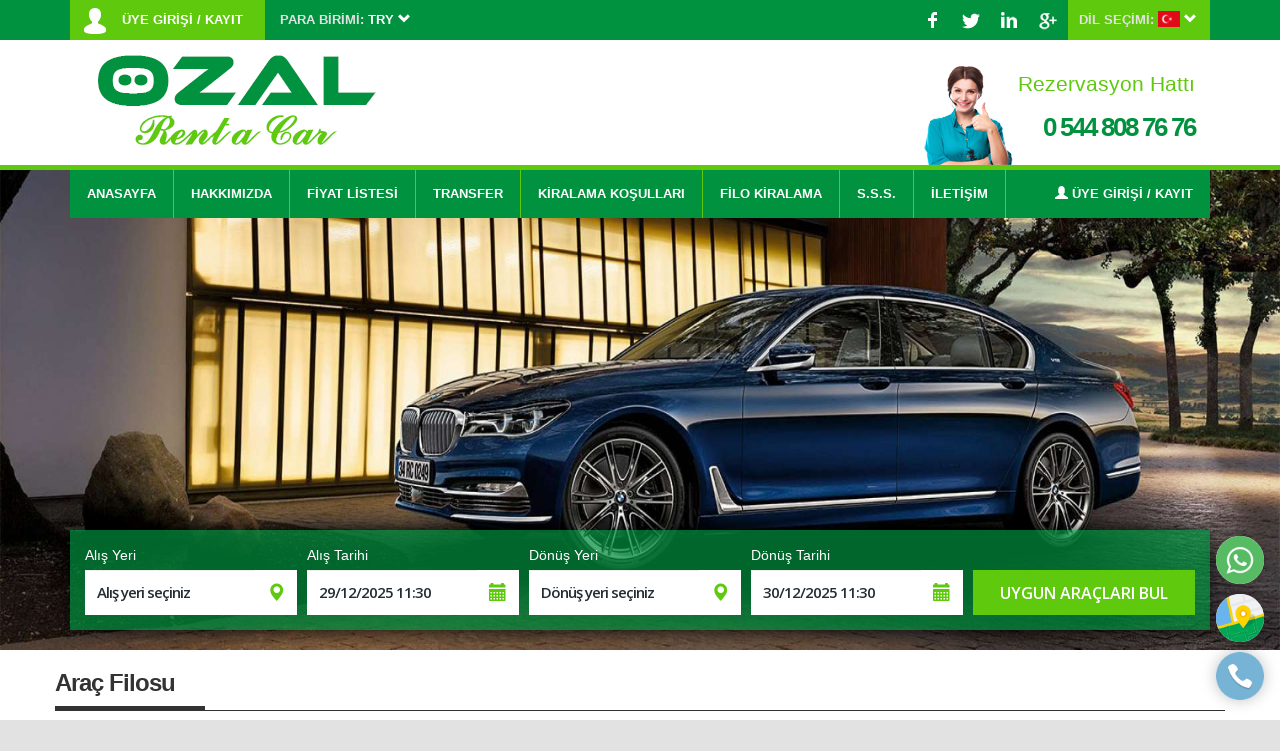

--- FILE ---
content_type: text/html
request_url: https://www.ozalrentacar.com/
body_size: 5790
content:
<!DOCTYPE html>
<html lang="tr">
<head>
    <meta name="viewport" content="width=device-width, initial-scale=1" />
    <title>Iğdır Rent a Car - Iğdır Oto Kiralama | Iğdır Araç Kiralama</title>
    <meta http-equiv="Content-Type" content="text/html; charset=utf-8" />
    <meta name="description" content="Iğdır Araç Kiralama ve rezervasyon işlemlerinizi online olarak sayafamızdan gerçekleştirebilirsiniz. Online Rezervasyon için sayfamızı ziyaret edin." />
    <meta name="keywords" content="ığdır oto kiralama, ığdır rent a car, ığdır araç kiralama, ığdır araba kiralama, ığdır ucuz rent a car, ığdır havalimanı rent a car, ığdır havalimanı oto kiralama, ığdır havalimanı araç kiralama" />
    <meta name="robots" content="index,follow" />
    <script type="text/javascript" src="https://www.ozalrentacar.com/assets/js/jquery.js"></script>
    <link rel="stylesheet" type="text/css" href="https://www.ozalrentacar.com/theme/css/theme.css" />
    <link rel="stylesheet" type="text/css" href="https://www.ozalrentacar.com/assets/css/bootstrap.min.css" />
    <script type="text/javascript" src="https://www.ozalrentacar.com/assets/js/bootstrap.min.js"></script>
</head>
<body>
    <div class="headbar">
    <div class="container">
        <div class="col-md-12">
            <div class="col-md-6 ltext mobfleft">
                <div class="uyehesap">
                                        <div class="uyehesapmoblab">&nbsp;</div>
                    <label>ÜYE GİRİŞİ / KAYIT</label>
                    <div class="girisacilir" style="display: none;">
                        <div class="col-md-6 ltext">
                            <h3>GİRİŞ YAPIN</h3>
                            
                            <form action="https://www.ozalrentacar.com/uye-giris" method="post" target="_self" enctype="application/x-www-form-urlencoded">
                                <div class="form-group">
                                    <strong>E-posta Adresi</strong>
                                    <div class="input-group">
                                        <div class="input-group-addon">
                                            <span class="glyphicon glyphicon-envelope"></span>
                                        </div>
                                            
                                        <input class="form-control" name="email" type="text" placeholder="E-posta Adresi" required="" />
                                    </div>
                                </div>
                                
                                <div class="form-group">
                                    <strong>Şifre</strong>
                                    <div class="input-group">
                                        <div class="input-group-addon">
                                            <span class="glyphicon glyphicon-lock"></span>
                                        </div>
                                            
                                        <input class="form-control" name="pass" type="password" placeholder="********" required="" />
                                    </div>
                                </div>
                                
                                <input type="hidden" name="do" value="login" />
                                <input type="submit" class="btn turanj" value="GİRİŞ YAP" />
                                <a href="https://www.ozalrentacar.com/uye-giris#sifre" class="salta">Şifremi Unuttum</a>
                            </form>
                        </div>
                        <div class="col-md-6 ltext">
                            <h3>KAYIT OLUN</h3>
                            
                            <strong>Sitemize üye olarak tek tıklamayla kolay rezervasyon işlemi yapabilir ve yaptığınız rezervasyonları takip edebilirsiniz.</strong><br /><br />
                            <a href="https://www.ozalrentacar.com/uye-giris" class="btn turanj">+ ÜCRETSİZ ÜYE OLUN</a><br /><br />
                            <a href="https://www.ozalrentacar.com/sorgulama" class="btn yellow">+ REZERVASYON SORGULA</a>
                        </div>
                    </div>
                                    </div>
                <div class="parabirimi">
                    <label>PARA BİRİMİ:</label> <strong>TRY</strong>
                    <span class="glyphicon glyphicon-chevron-down">&nbsp;</span>
                    
                    <div class="birimacilir" style="display: none;">
                        <a href="javascript:void(0);" onclick="setparabirimi(0);">TRY</a>
                        <a href="javascript:void(0);" onclick="setparabirimi(1);">USD</a>
<a href="javascript:void(0);" onclick="setparabirimi(2);">EUR</a>
<a href="javascript:void(0);" onclick="setparabirimi(5);">SAR</a>
<a href="javascript:void(0);" onclick="setparabirimi(6);">RUB</a>
<a href="javascript:void(0);" onclick="setparabirimi(7);">GBP</a>
                    </div>
                </div>
            </div>
            <div class="col-md-6 rtext mobfright">
                <div class="socials">
                    <a href="http://www.facebook.com/ozalrentacar" target="_blank" class="facebook">&nbsp;</a>
                    <a href="http://www.twitsoc.com" target="_blank" class="twitter">&nbsp;</a>
                    <a href="http://www.linksoc.com" target="_blank" class="linkedin">&nbsp;</a>
                    <a href="http://www.plussoc.com" target="_blank" class="googleplus">&nbsp;</a>
                </div>
                <div class="langselector">
                    <label>DİL SEÇİMİ:</label> <img alt="Türkçe" src="https://www.ozalrentacar.com/images/lang/tr.png" />
                    <span class="glyphicon glyphicon-chevron-down">&nbsp;</span>
                    
                    <div class="dilacilir" style="display: none;">
                        <a href="javascript:void(0);" onclick="setdil('tr');"><img alt="Türkçe" src="https://www.ozalrentacar.com/images/lang/tr.png" /></a>
                        <a href="javascript:void(0);" onclick="setdil('en');"><img alt="English" src="https://www.ozalrentacar.com/images/lang/en.png" /></a>
<a href="javascript:void(0);" onclick="setdil('de');"><img alt="Deutsch" src="https://www.ozalrentacar.com/images/lang/de.png" /></a>
                    </div>
                </div>
            </div>
        </div>
    </div>
</div>

<div class="midbar">
    <div class="container">
        <div class="col-md-12">
            <div class="col-md-6 logo logo">
                <a href="https://www.ozalrentacar.com/"><img alt="Iğdır Rent a Car - Iğdır Oto Kiralama | Iğdır Araç Kiralama" src="https://www.ozalrentacar.com/images/5224c16fedb4d205e1557902a36ef239.png" /></a>
                <div class="mobonly wptel">
                                    </div>
            </div>
            <div class="col-md-6 rtext contact">
                <span class="ara">
                    Rezervasyon Hattı<br />
                    <label>0 544 808 76 76</label>
                </span>
            </div>
        </div>
    </div>
</div>

<div class="menubar">
    <div class="container">
        <div class="col-md-12">
            <label class="menubaropener"><div><span class="glyphicon glyphicon-menu-hamburger"></span> MENU</div> <a href="tel:+905448087676" target="_blank">0 544 808 76 76</a></label>
            
            <a href="https://www.ozalrentacar.com/" class="menua">ANASAYFA</a>
<a href="https://www.ozalrentacar.com/sayfa/5-hakkimizda" class="menua">HAKKIMIZDA</a>
<a href="https://www.ozalrentacar.com/fiyat-listesi" class="menua fylist">FİYAT LİSTESİ</a>
<a href="https://www.ozalrentacar.com/transfer" class="menua">TRANSFER</a>
<a href="https://www.ozalrentacar.com/sayfa/6-kiralama-kosullari" class="menua">KİRALAMA KOŞULLARI</a>
<a href="https://www.ozalrentacar.com/sayfa/7-filo-kiralama" class="menua">FİLO KİRALAMA</a>
<a href="https://www.ozalrentacar.com/sayfa/8-s.s.s." class="menua">S.S.S.</a>
<a href="https://www.ozalrentacar.com/iletisim" class="menua">İLETİŞİM</a>
            
                        <a href="https://www.ozalrentacar.com/uye-giris" class="menua uye"><span class="glyphicon glyphicon-user"></span> ÜYE GİRİŞİ / KAYIT</a>
                    </div>
    </div>
</div>    
    <div class="banner">
                <div id="myCarousel" class="carousel slide" data-ride="carousel">
            <ol class="carousel-indicators">
                <li data-target="#myCarousel" data-slide-to="0" class='active'></li>
<li data-target="#myCarousel" data-slide-to="1"></li>
            </ol>
            
            <div class="carousel-inner">
                <div class="item active"><img alt="özal oto kiralama" src="https://www.ozalrentacar.com/images/banner/45e194ab87f1c5d066675a1c7ea1664c.jpg" /></div><div class="item"><img alt="özal rent a car" src="https://www.ozalrentacar.com/images/banner/708aa035eadf3910c6c1fa1b870f425c.jpg" /></div>            </div>
            
            <a class="left carousel-control" href="#myCarousel" data-slide="prev">
                <span class="glyphicon glyphicon-chevron-left"></span>
                <span class="sr-only">Önceki</span>
            </a>
            <a class="right carousel-control" href="#myCarousel" data-slide="next">
                <span class="glyphicon glyphicon-chevron-right"></span>
                <span class="sr-only">Sonraki</span>
            </a>
        </div>
        
        <div class="bnrezervasyon">
            <div class="container relat fheight">
                <div class="col-md-12 fheight">
                    <form action="https://www.ozalrentacar.com/fiyat-listesi" method="post" onsubmit="return rezformsb(this, event);" target="_self" enctype="application/x-www-form-urlencoded">
                        <div class="rezinner homrezer">
                            <div class="form-group">
                                <strong>Alış Yeri</strong>
                                <div class="input-group relative">
                                    <input type="hidden" name="alisloc" id="setalisloc" value="" />
                                    <input type="text" class="form-control black" id="setalistext" required="required" readonly="readonly" value="Alış yeri seçiniz" placeholder="Alış Yeri" />
                                    
                                    <div class="openselector" id="open1" style="display: none;">
                                        <a href="javascript:void(0);" data-ustid="a:3:{i:0;s:7:"Iğdır";i:1;s:7:"Iğdır";i:2;s:7:"Iğdır";}" onclick="showkonum(29);"><span class="glyphicon glyphicon-chevron-right">&nbsp;</span> Iğdır</a>
                                    </div>
                                    
                                    <div class="input-group-addon">
                                        <span class="glyphicon glyphicon-map-marker"></span>
                                    </div>
                                </div>
                            </div>
                            
                            <div class="form-group">
                                <strong>Alış Tarihi</strong>
                                <div class="input-group">
                                    <input type="text" class="form-control ronly datepicker" value="29/12/2025 11:30" id="datestart" name="alistarih" readonly="readonly" required="" placeholder="Alış Tarihi..." />
                                    
                                    <div class="input-group-addon">
                                        <span class="glyphicon glyphicon-calendar"></span>
                                    </div>
                                </div>
                            </div>
                            
                            <div class="form-group">
                                <strong>Dönüş Yeri</strong>
                                
                                <div class="input-group">
                                    <input type="hidden" name="donusloc" id="setdonusloc" value="" />
                                    <input type="text" class="form-control black" id="setdonustext" required="required" readonly="readonly" value="Dönüş yeri seçiniz" placeholder="Dönüş Yeri" />
                                            
                                    <div class="openselector" id="open2" style="display: none;">
                                        <a href="javascript:void(0);" onclick="showkonumdonus(29);"><span class="glyphicon glyphicon-chevron-right">&nbsp;</span> Iğdır</a>
                                    </div>
                                    
                                    <div class="input-group-addon">
                                        <span class="glyphicon glyphicon-map-marker"></span>
                                    </div>
                                </div>
                            </div>
                            
                            <div class="form-group">
                                <strong>Dönüş Tarihi</strong>
                                <div class="input-group">
                                    <input type="text" class="form-control ronly datepicker" value="30/12/2025 11:30" id="dateend" name="donustarih" readonly="readonly" required="" placeholder="Dönüş Tarihi..." />
                                    
                                    <div class="input-group-addon">
                                        <span class="glyphicon glyphicon-calendar"></span>
                                    </div>
                                </div>
                            </div>
                            
                            <div class="form-group">
                                <strong>&nbsp;</strong>
                                <input type="submit" class="btn yellow rezbig" value="UYGUN ARAÇLARI BUL" />
                            </div>
                        </div>
                    </form>
                </div>
            </div>
        </div>
    </div>
    
    <div class="container martop">
        <div class="row">
            <h1 class="bigtitle nomartop"><strong>Araç Filosu</strong></h1>
            <div class="col-md-3"><div class="popcol">
                        <img src="https://www.ozalrentacar.com/images/cars/bayon-2017-68acc93520a9d.jpeg" alt="Bayon" />
                        <h3>Bayon  <strong>Benzin / Otomatik</strong></h3>
                        <h4>Günlük Fiyat: <strong>0.00</strong> TRY</h4>
                            
                        <a href="https://www.ozalrentacar.com/rezervasyon/25-bayon-kirala" class="btn yellow full">Hemen Kiralayın</a>
                    </div></div><div class="col-md-3"><div class="popcol">
                        <img src="https://www.ozalrentacar.com/images/cars/opel-crossland-2017-68acca460e29d.jpeg" alt="OPEL CROSSLAND" />
                        <h3>OPEL CROSSLAND  <strong>Dizel / Otomatik</strong></h3>
                        <h4>Günlük Fiyat: <strong>0.00</strong> TRY</h4>
                            
                        <a href="https://www.ozalrentacar.com/rezervasyon/20-opel-crossland-kirala" class="btn yellow full">Hemen Kiralayın</a>
                    </div></div><div class="col-md-3"><div class="popcol">
                        <img src="https://www.ozalrentacar.com/images/cars/fiat-egea-2017-5e10aedd9fa13.png" alt="Fiat Egea" />
                        <h3>Fiat Egea  <strong>Dizel / Manuel</strong></h3>
                        <h4>Günlük Fiyat: <strong>0.00</strong> TRY</h4>
                            
                        <a href="https://www.ozalrentacar.com/rezervasyon/21-fiat-egea-kirala" class="btn yellow full">Hemen Kiralayın</a>
                    </div></div><div class="col-md-3"><div class="popcol">
                        <img src="https://www.ozalrentacar.com/images/cars/opel-astra-2017-68b0a6962857b.png" alt="OPEL ASTRA" />
                        <h3>OPEL ASTRA  <strong>Benzin / Otomatik</strong></h3>
                        <h4>Günlük Fiyat: <strong>0.00</strong> TRY</h4>
                            
                        <a href="https://www.ozalrentacar.com/rezervasyon/17-opel-astra-kirala" class="btn yellow full">Hemen Kiralayın</a>
                    </div></div><div class="col-md-3"><div class="popcol">
                        <img src="https://www.ozalrentacar.com/images/cars/hyundai-i20-2017-68b0ab1a51b89.jpeg" alt="Hyundai i20" />
                        <h3>Hyundai i20  <strong>Benzin / Manuel</strong></h3>
                        <h4>Günlük Fiyat: <strong>0.00</strong> TRY</h4>
                            
                        <a href="https://www.ozalrentacar.com/rezervasyon/24-hyundai-i20-kirala" class="btn yellow full">Hemen Kiralayın</a>
                    </div></div><div class="col-md-3"><div class="popcol">
                        <img src="https://www.ozalrentacar.com/images/cars/renault-clio-4-2017-5e10ae9525bba.jpg" alt="Renault Clio 4" />
                        <h3>Renault Clio 4  <strong>Dizel / Manuel</strong></h3>
                        <h4>Günlük Fiyat: <strong>0.00</strong> TRY</h4>
                            
                        <a href="https://www.ozalrentacar.com/rezervasyon/18-renault-clio-4-kirala" class="btn yellow full">Hemen Kiralayın</a>
                    </div></div><div class="col-md-3"><div class="popcol">
                        <img src="https://www.ozalrentacar.com/images/cars/ford-tourneo-courier-2017-5e10aea691a63.png" alt="Ford Tourneo Courier" />
                        <h3>Ford Tourneo Courier  <strong>Dizel / Manuel</strong></h3>
                        <h4>Günlük Fiyat: <strong>0.00</strong> TRY</h4>
                            
                        <a href="https://www.ozalrentacar.com/rezervasyon/19-ford-tourneo-courier-kirala" class="btn yellow full">Hemen Kiralayın</a>
                    </div></div><div class="col-md-3"><div class="popcol">
                        <img src="https://www.ozalrentacar.com/images/cars/egea-cross-2017-68b0ac0831504.png" alt="EGEA CROSS" />
                        <h3>EGEA CROSS  <strong>Benzin / Manuel</strong></h3>
                        <h4>Günlük Fiyat: <strong>0.00</strong> TRY</h4>
                            
                        <a href="javascript:alert('Üzgünüz, bu araç şuan kiralamaya müsait değil!');" class="btn yellow full">Müsait Değil</a>
                    </div></div>        </div>
    </div>
    
        <div class="container">
        <div class="col-md-12">
            <div class="col-md-12 homehaber">
                <h1 class="bigtitle nomartop"><strong>Haber &amp; Duyurular</strong></h1>
                
                                    <div class="haber">
                        <img alt="Iğdır rent a car" src="https://www.ozalrentacar.com/images/haber/igdir-rent-a-car-67589911b28e2.jpg" />
                        <h2>Iğdır rent a car</h2>
                        <p> Iğdır Havalimanı&#39;nda &Ouml;zal Rent A Car ile Ara&ccedil; Kiralamanın Kolaylığı  Iğdır&rsquo;a seyahat edenler i&cc...</p>
                        <a href="https://www.ozalrentacar.com/haberler/44-igdir-rent-a-car" class="btn btn-xs turanj haba">Devamını oku <span class="glyphicon glyphicon-chevron-right">&nbsp;</span></a>
                    </div>
                                    <div class="haber">
                        <img alt="Iğdır havaliamanı araç kiralama" src="https://www.ozalrentacar.com/images/haber/igdir-havaliamani-arac-kiralama-675896927a2c1.jpg" />
                        <h2>Iğdır havaliamanı araç kiralama</h2>
                        <p> &Ouml;zal Rent A Car Iğdır Havalimanı Ara&ccedil; Kiralama  Iğdır&#39;a seyahat ediyor ve rahat bir ulaşım arayışı i&cc...</p>
                        <a href="https://www.ozalrentacar.com/haberler/43-igdir-havaliamani-arac-kiralama" class="btn btn-xs turanj haba">Devamını oku <span class="glyphicon glyphicon-chevron-right">&nbsp;</span></a>
                    </div>
                                    <div class="haber">
                        <img alt="Iğdırda gezilecek yerler" src="https://www.ozalrentacar.com/images/haber/igdirda-gezilecek-yerler-6758950050582.png" />
                        <h2>Iğdırda gezilecek yerler</h2>
                        <p> Iğdır, T&uuml;rkiye&#39;nin Doğu Anadolu B&ouml;lgesi&#39;nde yer alan, tarihi ve doğal g&uuml;zellikleriyle dikkat &cc...</p>
                        <a href="https://www.ozalrentacar.com/haberler/42-igdirda-gezilecek-yerler" class="btn btn-xs turanj haba">Devamını oku <span class="glyphicon glyphicon-chevron-right">&nbsp;</span></a>
                    </div>
                                    <div class="haber">
                        <img alt="Iğdır Araç Kiralayıp Gezilecek Yerler" src="https://www.ozalrentacar.com/images/haber/igdir-arac-kiralama-673de2f4398e4.jpeg" />
                        <h2>Iğdır Araç Kiralayıp Gezilecek Yerler</h2>
                        <p> Iğdır&rsquo;da Gezilecek Yerler: &Ouml;zal Oto Kiralama ile Keşfe &Ccedil;ıkın  &nbsp;  Doğu Anadolu B&ouml;lgesi&rsquo...</p>
                        <a href="https://www.ozalrentacar.com/haberler/41-igdir-arac-kiralayip-gezilecek-yerler" class="btn btn-xs turanj haba">Devamını oku <span class="glyphicon glyphicon-chevron-right">&nbsp;</span></a>
                    </div>
                                    <div class="haber">
                        <img alt="Iğdır’da Araç Kiralama Deneyimi: Özal Rent a Car" src="https://www.ozalrentacar.com/images/haber/igdirda-arac-kiralama-deneyimi-ozal-rent-a-car-673baf49342b1.jpeg" />
                        <h2>Iğdır’da Araç Kiralama Deneyimi: Özal Rent a Car</h2>
                        <p> &Ouml;zal Rent A Car: Iğdır&rsquo;da Konforlu ve G&uuml;venli Ara&ccedil; Kiralama Hizmeti  &nbsp;  &Ouml;zal Rent A Ca...</p>
                        <a href="https://www.ozalrentacar.com/haberler/40-igdirda-arac-kiralama-deneyimi-ozal-rent-a-car" class="btn btn-xs turanj haba">Devamını oku <span class="glyphicon glyphicon-chevron-right">&nbsp;</span></a>
                    </div>
                                    <div class="haber">
                        <img alt="Iğdır Araç Kiralama" src="https://www.ozalrentacar.com/images/haber/igdir-arac-kiralama-67123a4108877.png" />
                        <h2>Iğdır Araç Kiralama</h2>
                        <p> Ara&ccedil; Kiralama  Kiralama &ccedil;&ouml;z&uuml;mlerimizle m&uuml;şterilere en iyi hizmeti vermek i&ccedil;in &cced...</p>
                        <a href="https://www.ozalrentacar.com/haberler/39-igdir-arac-kiralama" class="btn btn-xs turanj haba">Devamını oku <span class="glyphicon glyphicon-chevron-right">&nbsp;</span></a>
                    </div>
                            </div>
        </div>
    </div>
        
    <div class="footbar">
    <div class="container">
        <div class="row">
            <div class="col-md-12">
                <div class="col-md-4">
                    <h3 class="footitle">Rezervasyon İşlemleri</h3>
                    
                    <a href="https://www.ozalrentacar.com/fiyat-listesi" class="foota fylist">Araç Kirala</a>
                    <a href="https://www.ozalrentacar.com/sorgulama" class="foota">Rezervasyon Sorgula</a>
                    <a href="https://www.ozalrentacar.com/uye-panel" class="foota">Geçmiş Rezervasyonlarım</a>
                    <a href="https://www.ozalrentacar.com/transfer" class="foota">Transfer Rezervasyonu</a>
                    <a href="https://www.ozalrentacar.com/uye-giris" class="foota">Üye Giriş/Kayıt</a>
                </div>
                <div class="col-md-4">
                    <h3 class="footitle">Hakkımızda</h3>
                    <a href="https://www.ozalrentacar.com/sayfa/5-hakkimizda" class="foota">HAKKIMIZDA</a>
<a href="https://www.ozalrentacar.com/sayfa/6-kiralama-kosullari" class="foota">KİRALAMA KOŞULLARI</a>
<a href="https://www.ozalrentacar.com/sayfa/7-filo-kiralama" class="foota">FİLO KİRALAMA</a>
<a href="https://www.ozalrentacar.com/sayfa/8-s.s.s." class="foota">S.S.S.</a>
                    <a href="https://www.ozalrentacar.com/haberler" class="foota">Haber &amp; Duyurular</a>
                    <a href="https://www.ozalrentacar.com/iletisim" class="foota">Bize Ulaşın</a>
                </div>
                <div class="col-md-4">
                    <h3 class="footitle">Sosyal Medya</h3>
                    
                    <div class="socialsfoot">
                        <a href="http://www.facebook.com/ozalrentacar" target="_blank" class="facebook">&nbsp;</a>
                        <a href="http://www.twitsoc.com" target="_blank" class="twitter">&nbsp;</a>
                        <a href="http://www.linksoc.com" target="_blank" class="linkedin">&nbsp;</a>
                        <a href="http://www.plussoc.com" target="_blank" class="googleplus">&nbsp;</a>
                        
                        <p class="foodestek">
                            <strong>Rezervasyon Hattı</strong>
                            <span><a href="tel:+905448087676" target="_blank">0 544 808 76 76</a></span>
                        </p>
                    </div>
                </div>
            </div>
        </div>
        <div class="row">
            <div class="col-md-12 foopayments">
                <img src="https://www.ozalrentacar.com/theme/images/payment.png" alt="Ödeme Yöntemleri" />
            </div>
        </div>
    </div>
</div>

<div class="fooaltbar">
    https://www.ozalrentacar.com/ &copy; 2025 - Tüm Hakları Saklıdır - <label><a href="http://www.otokiralamascripti.net" target="_blank">Oto Kiralama Scripti</a></label>
</div>

<script type="text/javascript" src="https://www.ozalrentacar.com/assets/js/system.js"></script>
<link rel="stylesheet" type="text/css" href="https://www.ozalrentacar.com/assets/css/system.css" />
<script type="text/javascript" src="https://www.ozalrentacar.com/theme/js/theme.js"></script>
<link rel="stylesheet" type="text/css" href="https://www.ozalrentacar.com/assets/css/jquery-ui.css" />
<script type="text/javascript" src="https://www.ozalrentacar.com/assets/js/jquery-ui.js"></script>
<script type="text/javascript" src="https://www.ozalrentacar.com/assets/js/datepicker-tr.js"></script>
<script type="text/javascript" src="https://www.ozalrentacar.com/assets/js/jquery-ui-timepicker-addon.js"></script>
<script type="text/javascript" src="https://www.ozalrentacar.com/assets/js/uilang/datepicker-tr.js"></script>
<link rel="stylesheet" type="text/css" href="https://www.ozalrentacar.com/assets/css/jquery-ui-timepicker-addon.css" />
<script type="text/javascript">
    lang_operror = 'İşlem gerçekleştirilirken bir hata oluştu!';
    lang_afterselect = 'Lütfen seçim yaptıktan sonra tekrar deneyin!';
    lang_loading = 'Yükleniyor, lütfen bekleyin!';
    $.timepicker.setDefaults($.timepicker.regional['tr']);
</script>

<!-- Global site tag (gtag.js) - Google Analytics --> <script async src="https://www.googletagmanager.com/gtag/js?id=UA-101329587-1"></script> <script> window.dataLayer = window.dataLayer || []; function gtag(){dataLayer.push(arguments);} gtag('js', new Date()); gtag('config', 'UA-101329587-1'); </script>
<!-- SHORTCUTS -->
<div class="shortcut_container">
<a href="https://api.whatsapp.com/send?phone=905448087676" target="_blank" class="shortcut_icon" data-tooltip="Whatsapp Mesajı Gönder"><img src="https://www.ozalrentacar.com/images/shortcut/wp.png" width="100%" height="100%"></a> <a href="https://www.google.com/maps/place/%C3%96ZAL+RENT+A+CAR+OTO+K%C4%B0RALAMA+ARA%C3%87+K%C4%B0RALAMA+I%C4%9EDIR+HAVAALANI+ARA%C3%87+K%C4%B0RALAMA/@39.9226569,44.0408821,15z/data=!4m2!3m1!1s0x0:0x21b5cc5c83cde1e6?sa=X&ved=2ahUKEwjTh6rdjZ72AhXUR_EDHfSKAAgQ_BJ6BAg0EAU" target="_blank" class="shortcut_icon" data-tooltip="Haritayı Görüntüle"><img src="https://www.ozalrentacar.com/images/shortcut/map.png" width="100%" height="100%"></a> <a href="tel:0 544 808 76 76" target="_blank" class="shortcut_icon" data-tooltip="Arama Yap"><img src="https://www.ozalrentacar.com/images/shortcut/tel.png" width="100%" height="100%"></a></div></body>
</html>

--- FILE ---
content_type: text/css
request_url: https://www.ozalrentacar.com/theme/css/theme.css
body_size: 4250
content:
@import url('https://fonts.googleapis.com/css?family=Open+Sans:400,600,700&subset=latin-ext');

html, body {
    margin:0px;
    padding:0px;
    background:#e2e2e2;
    font-family: 'Open Sans',sans-serif;
    font-size:13px !important;
}

@font-face {
  font-family: 'Glyphs';
  src:  url('../../assets/fonts/glyphicons-halflings-regular.woff2') format('woff2'),
        url('../../assets/fonts/glyphicons-halflings-regular.woff') format('woff');
}

.glyphicon {
    font-family: 'Glyphs', sans-serif;
}

a, img {
    text-decoration:none !important;
    border:none !important;
    outline:none !important;
}

a, input {
    -webkit-transition: 200ms ease-out 0.1s;
    -moz-transition: 200ms ease-out 0.1s;
    -o-transition: 200ms ease-out 0.1s;
    transition: 200ms ease-out 0.1s;
}

input, select, textarea {
    outline:none !important;
}

.headbar {
    height:40px;
    background:#00923f;
}

.relat {
    position:relative;
}

.fheight {
    height:100%;
}

.ltext {
    text-align:left;
}

.rtext {
    text-align:right;
}

.uyehesap {
    position: relative;
    display: inline-block;
    height: 40px;
    color: #ffffff;
    cursor: pointer;
    padding: 11px 22px 11px 52px;
    background: url(../images/user.png) 12px 8px no-repeat #5fc90e;
}

.uyehesap label {
    cursor:pointer;
}

.turanj {
    color:#ffffff;
    background:#5fc90e;
}

.yellow {
    color:#ffffff;
    background:#5fc90e;
}

.turanj:hover, .yellow:hover {
    background:#00923f;
    color:#ffffff !important;
}

.parabirimi, .langselector {
    display:inline-block;
    padding:11px;
    padding-right:0px;
    color:#e2e2e2;
    position:relative;
    font-weight:300;
    cursor:pointer;
}

.parabirimi strong, .parabirimi .glyphicon, .langselector .glyphicon {
    color:#ffffff;
}

.langselector label {
    margin:0px;
}

.parabirimi:hover {
    background:#00923f;
}

.birimacilir, .dilacilir {
    position:absolute;
    width:100%;
    text-align:center;
    background:#00923f;
    left:0px;
    top:40px;
    -webkit-box-shadow: inset 0px 5px 15px -5px rgba(0,0,0,0.75);
    -moz-box-shadow: inset 0px 5px 15px -5px rgba(0,0,0,0.75);
    box-shadow: inset 0px 5px 15px -5px rgba(0,0,0,0.75);
    z-index:999999;
}

.birimacilir a, .dilacilir a {
    display:block;
    padding-top:7px;
    padding-bottom:7px;
    color:#ffffff;
    border-bottom:1px solid #5fc90e !important;
}

.birimacilir a:hover, .dilacilir a:hover {
    font-weight:bold;
    color:#ffffff;
}

.langselector {
    background:#5fc90e;
}

.langselector img {
    width:22px;
    height:16px;
    margin-top:-4px;
}

.socials {
    display:inline-block;
}

.socials a, .socialsfoot a {
    display:inline-block;
    height:40px;
    line-height:40px;
    text-align:center;
    padding-left:15px;
    padding-right:15px;
}

.socials a.facebook, .socialsfoot a.facebook {
    background: url(../images/face.png) center no-repeat;
}

.socials a.twitter, .socialsfoot a.twitter {
    background: url(../images/twit.png) center no-repeat;
}

.socials a.googleplus, .socialsfoot a.googleplus {
    background: url(../images/plus.png) center no-repeat;
}

.socials a.linkedin, .socialsfoot a.linkedin {
    background: url(../images/link.png) center no-repeat;
}

.socials a:hover, .socialsfoot a:hover {
    background-color:#00923f;
}

.girisacilir {
    position:absolute;
    width:500px;
    text-align:center;
    background:#00923f;
    left:0px;
    top:40px;
    -webkit-box-shadow: inset 0px 5px 15px -5px rgba(0,0,0,0.75);
    -moz-box-shadow: inset 0px 5px 15px -5px rgba(0,0,0,0.75);
    box-shadow: inset 0px 5px 15px -5px rgba(0,0,0,0.75);
    padding-bottom:15px;
    z-index:99999;
}

.girisacilir h3 {
    color:#ffffff;
    font-size: 18px;
    font-weight: 300;
    margin: 0px 0px 10px;
    padding: 0px 0px 10px;
    border-bottom: 1px solid #ff7200;
    padding-top:15px;
}

.girisacilir .form-group strong {
    display:block;
    padding-bottom:7px;
}

.salta {
    color:#dadada;
    padding-left:15px;
    font-size:11px;
}

.salta:hover {
    color:#ffffff;
    text-decoration:underline !important;
}

.logo {
    min-height:100px;
    text-align:left;
}

.logo img {
    height:100px;
}

.contact {
    height:100px;
}

.midbar {
    margin-top:10px;
    padding-bottom:15px;
    border-bottom:5px solid #5fc90e;
}

.ara {
    display:inline-block;
    font-size:21px;
    color:#5fc90e;
    background:url(../images/ara.png) no-repeat left bottom;
    padding-left:100px;
    font-weight:300;
    padding-top:7px;
    padding-bottom:15px;
    margin-top:12px;
}

.ara label {
    color:#00923f;
    display:block;
    font-size:26px;
    letter-spacing:-2px;
    margin-top:10px;
}

.headbar .container, .col-md-12 {
    padding-left:0px !important;
    padding-right:0px !important;
}

.menubar {
    position:absolute;
    font-size:0px;
    text-align:left;
    z-index:999;
    width:100%;
}

.menubar .container .col-md-12 {
    background:#00923f;
}

.menua {
    display:inline-block;
    font-size:13px;
    font-weight:700;
    color:#ffffff;
    padding:15px 17px;
    border-right:1px solid #5fc90e !important;
}

.menua.last {
    border:none !important;
}

.menua:hover,.menua:active,.menua:focus {
    background:#5fc90e;
    color:#ffffff;
}

.menubaropener {
    display:none;
    text-align:left !important;
}

.menubaropener div {
    display:inline-block;
    width:100px;
    margin:0px !important;
}

.menubaropener a {
    float:right;
    display:inline-block;
    background:url(../images/call.png) no-repeat right;
    padding-right:40px;
    padding-top:6px;
    padding-bottom:6px;
    margin-top:-6px;
    color:#ffffff;
    font-weight:bold;
}

.menua.uye {
    border:none !important;
    float:right;
}

.footbar {
    background:#111111;
    padding:15px;
    border-top:5px solid #00923f;
}

.footbar .col-md-4 {
    text-align:center;
}

.footitle {
    color:#00923f;
    font-size:16px;
    font-weight:300;
    margin:0px;
    padding:10px;
    border-bottom:1px solid #333333;
    margin-bottom:10px;
}

.foota {
    display:block;
    padding-bottom:5px;
    color:#f2f2f2;
}

.foota:hover,.foota:focus,.foota:active {
    text-decoration:underline !important;
    color:#ffffff;
}

.foodestek {
    color:#00923f;
    font-size:15px;
    font-weight:300;
    margin-top:15px;
}

.foodestek strong {
    display:block;
    font-weight:300;
    color:#ffffff;
}

.foodestek span a {
    color:#00923f;
}

.foodestek span a:hover {
    background-color:transparent !important;
}

.foopayments {
    text-align:center;
    padding-top:15px;
    padding-bottom:5px;
    border-top:1px solid #333333;
    margin-top:15px;
}

.foopayments img {
    max-width:100%;
}

.fooaltbar {
    padding:10px;
    background:#000000;
    color:#bababa;
    text-align:center;
    font-size:11px;
}

.fooaltbar a, .fooaltbar a:hover, .fooaltbar a:focus, .fooaltbar a:active {
    color:#00923f;
}

.banner {
    position:relative;
}

.carousel, .carousel-inner, .carousel .item, .carousel .item img {
    min-height:480px !important;
    max-height:480px !important;
}

.carousel-control, .carousel-indicators {
    display:none;
}

.bnrezervasyon {
    position:absolute;
    width:100%;
    height:100%;
    left:0px;
    top:0px;
    z-index:33;
}

.rezinner {
    position:absolute;
    width:100%;
    height:100px;
    float:right;
    background:url(../images/bnarka.png);
    padding:15px;
    box-sizing:border-box;
    -webkit-box-shadow: 0px 0px 15px 0px rgba(0,0,0,0.75);
    -moz-box-shadow: 0px 0px 15px 0px rgba(0,0,0,0.75);
    box-shadow: 0px 0px 15px 0px rgba(0,0,0,0.75);
    z-index:1001;
    bottom:20px;
}

.rezinner strong {
    display:block;
    color:#ffffff;
    padding-bottom:5px;
    font-size:14px;
    font-weight:300;
}

.rezinner .glyphicon {
    color:#5fc90e;
}

.rezinner .form-group {
    width:20%;
    display:inline-block;
    float:left;
    padding-right:10px;
    box-sizing:border-box;
}

.rezinner .form-group:last-child {
    padding-right:0px !important;
}

.konumcity {
    font-size:18px;
    font-weight:bold;
    color:#333333;
    background:#e2e2e2;
    padding:5px;
}

.nopadleft {
    padding-left:0px !important;
    padding-right:5px !important;
}

.nopadright {
    padding-right:0px !important;
    padding-left:5px !important;
}

.ronly {
    background:#ffffff !important;
}

.rezbig {
    width:100%;
    padding-top:6px !important;
    padding-bottom:4px !important;
    font-size:16px !important;
}

.coltable {
    display:table;
    width:100%;
}

.colhalf {
    display:table-cell;
    width:50%;
}

.bigtitle {
    padding:0px;
    margin:0px;
    margin-top:15px;
    margin-bottom:15px;
    border-bottom:1px solid #333333;
    font-size:24px;
    letter-spacing:-1px;
}

.bigtitle strong {
    display:inline-block;
    border-bottom:4px solid #333333;
    padding-bottom:10px;
    padding-right:30px;
}

.bigtitle.centered {
    text-align:center;
}

.bigtitle.righted {
    text-align:right;
}

.bigtitle.centered strong {
    padding-left:15px;
    padding-right:15px;
}

.bigtitle.righted strong {
    padding-left:30px;
    padding-right:0px;
}

.bigtitle.subbed {
    background:#00923f;
    color:#ffffff;
    text-align:left;
    border:none;
    font-size:18px;
    padding:7px 15px;
    margin-bottom:15px;
    -webkit-border-radius: 3px;
    -moz-border-radius: 3px;
    border-radius: 3px;
}

.rounded {
    -webkit-border-radius: 3px;
    -moz-border-radius: 3px;
    border-radius: 3px;
}

.titlebuttons {
    float:right;
}

.titlebuttons .glyphicon {
    padding:5px;
    background:#f2f2f2;
    cursor:pointer;
    cursor:hand;
}

.titlebuttons .glyphicon:hover {
    background:#00923f;
    color:#ffffff;
}

.poparac {
    width:100%;
    height:300px;
    overflow:hidden;
}

.poparacinner {
    width:5000px;
    height:300px;
    text-align:center;
}

.popcol {
    display:inline-block;
    width:273px;
    height:300px;
    border:1px solid #e2e2e2;
    -webkit-border-radius: 3px;
    -moz-border-radius: 3px;
    border-radius: 3px;
    text-align:center;
    float:left;
    padding:10px;
    box-sizing:border-box;
    margin-right:15px;
}

.popcol img {
    width:250px;
    height:150px;
}

.popcol h3 {
    margin:0px;
    padding:0px;
    padding-bottom:5px;
    margin-bottom:5px;
    font-size:18px;
    font-weight:300;
    letter-spacing:-1px;
}

.popcol h3 strong {
    display:block;
    color:#999999;
    font-size:13px;
    font-weight:300;
    padding-top:5px;
}

.popcol h4 {
    margin:0px;
    padding:0px;
    padding:10px;
    background:#00923f;
    color:#ffffff;
    text-align:center;
    -webkit-border-radius: 3px;
    -moz-border-radius: 3px;
    border-radius: 3px;
    margin-bottom:10px;
    font-size:13px;
}

.btn.full {
    width:100%;
}

.martop {
    margin-top:20px;
}

.marbot {
    margin-bottom:20px;
}

.martoplow {
    margin-top:5px;
}

.firstclear {
    margin-top:60px;
}

.haber {
    padding:10px;
    border:1px solid #e2e2e2;
    box-sizing:border-box;
    height:125px;
    width:49%;
    margin-bottom:15px;
    -webkit-border-radius: 3px;
    -moz-border-radius: 3px;
    border-radius: 3px;
    display:inline-block;
    margin-left:6px;
}

.haber img {
    float:left;
    padding-right:10px;
    height:100px;
    width:140px;
}

.haber h2 {
    margin:0px;
    padding:0px;
    padding-bottom:10px;
    font-size:18px;
    font-weight:300;
    color:#00923f;
}

.haber.hfull {
    width:100%;
    margin-left:0px;
}

.haber p {
    height:32px;
    overflow:hidden;
}

.habroller {
    max-height:465px;
    overflow:hidden;
}

.haba {
    padding-right:0px !important;
}

.haba .glyphicon {
    padding:5px !important;
    background:#00923f;
    margin:3px !important;
    margin-top:2px !important;
    width:24px !important;
    -webkit-border-radius: 3px;
    -moz-border-radius: 3px;
    border-radius: 3px;
}

.olay {
    padding:10px;
    border:1px solid #e2e2e2;
    box-sizing:border-box;
    margin-bottom:13px;
    -webkit-border-radius: 3px;
    -moz-border-radius: 3px;
    border-radius: 3px;
}

.olay .car {
    background:url(../images/olaycar.png) no-repeat left;
    padding-left:30px;
}

.olay .member {
    background:url(../images/olayuser.png) no-repeat left;
    padding-left:30px;
}

.olay .comment {
    background:url(../images/olaycomment.png) no-repeat left;
    padding-left:30px;
}

.olay label {
    float:right;
    font-size:11px;
    color:#999999;
    font-style:italic;
}

.mtoplus {
    margin-top:19px;
}

.banner.static {
    height:350px;
    background:url(../images/bnstatic.jpg) no-repeat center;
    text-align:left;
}

.banner.static.rezer {
    background:url(../images/bnstaticrez.jpg) no-repeat center;
}

.banner.static.trans {
    background:url(../images/bnstatictrn.jpg) no-repeat center;
}

.staticmaps iframe, .staticmaps frame {
    width:100%;
    height:auto;
    min-height:220px;
    margin-bottom:10px;
    min-height:350px;
}

.banner.static h1 {
    margin:0px;
    padding:0px;
    padding-top:120px;
    font-size:48px;
    font-weight:300;
    color:#ffffff;
    text-shadow:1px 1px #333333;
}

.banner.static h2 {
    margin:0px;
    padding:0px;
    color:#ffffff;
    font-size:28px;
    font-style:italic;
    font-weight:300;
    padding-top:15px;
}

.form-control.low {
    width:91px;
    text-align:center;
}

.form-control.mid {
    width:280px;
    text-align:left;
}

.form-control.inline {
    display:inline-block;
}

.kurlab {
    display:block;
    text-align:left;
    height:40px;
    line-height:40px;
}

.kurlab input {
    float:right;
    font-size:11px;
    font-weight:300;
    font-style:italic;
}

.kurlab.gray {
    border-top:1px solid #e2e2e2;
    padding-top:10px;
    border-bottom:1px solid #e2e2e2;
    padding-bottom:10px;
    height:55px;
}

.subcont {
    padding:10px;
    box-sizing:border-box;
    width:100%;
    background:#f2f2f2;
    -webkit-border-radius: 3px;
    -moz-border-radius: 3px;
    border-radius: 3px;
}

.araclisting {
    margin-bottom:15px;
    padding-bottom:15px;
    border-bottom:1px solid #e2e2e2;
}

.araclisting img {
    width:250px;
    height:150px;
    border:1px solid #e2e2e2 !important;
    -webkit-border-radius: 3px;
    -moz-border-radius: 3px;
    border-radius: 3px;
}

.araclisting h1, .araclisting h2 {
    margin:0px;
    padding:0px;
    font-size:24px;
    font-weight:300;
    color:#333333;
    padding-bottom:15px;
}

.araclisting h2 {
    font-size:13px;
    color:#999999;
}

.ctext {
    text-align:center;
}

.aracozellik {
    display:block;
    font-size:14px;
    font-weight:300;
}

.aracozellik.inline {
    display:inline-block;
    margin-left:5px;
    margin-right:5px;
}

.aracozellik .glyphicon {
    padding-right:5px;
    color:#00923f;
}

.aracozellik strong {
    color:#00923f;
}

.lborder {
    border-left:1px solid #e2e2e2;
}

.fiyatlab {
    display:block;
    padding-top:3px;
    padding-bottom:3px;
    text-align:left;
    color:#5fc90e;
    border-bottom:1px solid #e2e2e2;
    font-weight:300;
}

.fiyatlab span {
    float:right;
    font-weight:bold;
    color:#333333;
}

.green {
    color:green;
    display:block;
    padding-top:18px;
}

.red {
    color:red;
    display:block;
    padding-top:18px;
}

.bloghaber {
    padding-top:10px;
    padding-bottom:10px;
    border-bottom:1px solid #e2e2e2;
}

.bloghaber p {
    margin-top:10px;
    font-size:15px;
    font-weight:300;
    line-height:24px;
}

.blogres img {
    padding-right:10px;
    height:100px;
}

.bloghaber h2 {
    margin:0px;
    padding:0px;
    padding-bottom:10px;
    font-size:28px;
    font-weight:300;
    color:#333333;
}

.bloghaber span {
    font-weight:bold;
    color:#999999;
    display:block;
    padding-bottom:10px;
}

.paginate {
    padding-top:15px;
    padding-bottom:15px;
    text-align:center;
}

.paginate .btn-default {
    background:#f7f7f7;
}

.haber.yarim {
    width:49%;
    display:inline-block;
    margin-left:6px;
}

.pagecont {
    font-size:15px;
    font-weight:300;
    line-height:24px;
}

.kata {
    display:block;
    font-size:15px;
    border-bottom:1px solid #e2e2e2 !important;
    padding-top:5px;
    padding-bottom:5px;
    color:#00923f;
}

.context {
    font-size:15px;
}

textarea {
    min-height:105px !important;
}

.rfloat {
    float:right;
}

.rezpagecar {
    width:100%;
    height:auto;
    border:1px solid #e2e2e2 !important;
    margin-bottom:15px;
}

.nomartop {
    margin-top:0px;
}

.bigtext {
    font-size:18px;
    font-weight:300;
    color:#999999;
    padding-left:15px;
}

.extra {
    background:#f2f2f2;
    padding:20px !important;
}

.white {
    color:#ffffff;
    border-bottom:1px solid red;
}

.white strong {
    border-bottom:3px solid red;
}

.redstr {
    font-weight:bold;
    color:#00923f;
    padding-right:5px;
    font-style:normal;
}

.extcheck {
    display:inline-block;
    padding:5px;
    width:47%;
    color:#333333;
    font-size:18px;
    font-weight:300;
}

.extcheck input {
    width: 20px;
    height: 20px;
    float: left;
    margin-top: 3px !important;
    margin-right: 10px !important;
}

.extcheck span {
    color:#00923f;
}

.rezfontlow .form-control {
    font-size:11px;
}

.total {
    background:#00923f;
    padding:20px !important;
    color:#ffffff;
    text-align:center;
    font-size:28px;
}

.total.yellow {
    background:#ffcc00;
}

.total.green {
    background:#39ca00;
}

.uyebox {
    padding:20px;
    background:#f2f2f2;
    margin-top:20px;
    height:75px;
    overflow:hidden;
}

.sozlesmebox {
    padding:20px;
    background:#f2f2f2;
    margin-top:20px;
}

.pad20 {
    padding:20px;
}

.nav-tabs > li > a {
    border:1px solid #e2e2e2 !important;
    border-bottom:none !important;
    border-radius: 4px 4px 0 0 ;
}

.tab-pane {
    border:1px solid #e2e2e2;
    border-top:none;
    padding:17px;
}

.extcheck.full {
    width:100%;
}

.extcheck.trn {
    font-size:15px;
    line-height:25px;
}

.rezsorgula {
    padding:20px;
    background:#f2f2f2;
    text-align:center;
}

.rezsorgula .form-control {
    width:280px;
    float:none;
    margin:0px auto;
    margin-top:10px;
    padding:20px;
    text-align:center;
}

.form-control.half {
    width:50% !important;
}

.sozlesmebox .form-group strong {
    display:block;
    padding-bottom:10px;
}

.uyevatar {
    padding:20px;
    padding-left:80px;
    background:url(../images/userbig.png) no-repeat left center #f2f2f2;
}

.uyevatar strong {
    font-size:18px;
    display:block;
    padding-bottom:10px;
}

.redinline {
    color:#00923f;
}

.btn.full {
    border:1px solid #e2e2e2 !important;
    margin-top:10px;
}

.table tr td {
    vertical-align:middle !important;
}

.lowthumb {
    height:75px;
}

.popcol .btn.full {
    margin:0px !important;
    border:none !important;
}

.nobg {
    background:none !important;
}

.bordered {
    border:1px solid #e2e2e2 !important;
}

.mobonly {
    display:none;
}

.wptel {
    padding-top:15px;
    padding-bottom:5px;
}

.tela {
    display:inline-block;
    padding:10px;
    font-size:15px;
    color:#ffffff;
    padding-left:45px;
    -webkit-border-radius: 12px;
    -moz-border-radius: 12px;
    border-radius: 12px;
    cursor:pointer;
    cursor:hand;
    margin-left:5px;
    margin-right:5px;
}

.tela.wp {
    background:url(../images/wp.png) no-repeat 5px #65bc54;
}

.tela.cl {
    background:url(../images/call.png) no-repeat 5px #e2e2e2;
}

.uyehesapmoblab {
    display:none;
    position:absolute;
    left:0px;
    top:0px;
    width:52px;
    height:40px;
}

.akat {
    padding:5px 10px;
    background:#5fc90e;
    color:#ffffff;
    display:none !important;
    width:auto;
    position:absolute;
    left:24px;
    top:10px;
    -webkit-border-radius: 6px;
    -moz-border-radius: 6px;
    border-radius: 6px;
    font-weight:bold;
    font-size:11px;
}

.uyebox.rounded .extcheck {
    width:100%;
}

.rezinner .form-control {
    background:#ffffff !important;
    border:none !important;
    color: #242d34 !important;
    font-size: 15px !important;
    font-weight: 600 !important;
    font-family: 'Open Sans',sans-serif !important;
    -webkit-border-radius: 0px !important;
    -moz-border-radius: 0px !important;
    border-radius: 0px !important;
    letter-spacing:-1px;
}

.rezinner .input-group-addon {
    background:#ffffff !important;
    border:none !important;
    -webkit-border-radius: 0px !important;
    -moz-border-radius: 0px !important;
    border-radius: 0px !important;
}

.rezinner .glyphicon {
    font-size:18px !important;
}

.rezinner .rezbig {
    border-top:2px solid #5fc90e;
    background:#5fc90e;
    color:#ffffff;
    font-weight:600 !important;
    font-size:16px !important;
    -webkit-border-radius: 0px !important;
    -moz-border-radius: 0px !important;
    border-radius: 0px !important;
    font-family: 'Open Sans',sans-serif !important;
    padding-top:10px !important;
    padding-bottom:10px !important;
}

.rezinner .rezbig:hover, .rezinner .rezbig:focus {
    border-top:2px solid #5fc90e;
    background:#5fc90e;
    color:#ffffff !important;
}

.mobshow {
    display:none;
}

@media (max-width: 1000px) {
    .mobonly {
        display:block;
    }
    
    .socials {
        display:none;
    }
    
    .mobfleft {
        float:left;
    }
    
    .mobfright {
        float:right;
    }
    
    .contact {
        display:none;
    }
    
    .logo {
        text-align:center;
    }
    
    .menubar {
        height:52px;
        overflow:hidden;
    }
    
    .menua {
        display:block;
        text-align:center;
        border-right:none !important;
        border-bottom:1px solid #5fc90e !important;
    }
    
    .menubaropener {
        display:block;
        text-align:center;
        font-size:15px;
        font-weight:300;
        color:#e2e2e2;
        padding:15px 20px;
        border-bottom:1px solid #5fc90e !important;
        cursor:pointer;
        cursor:hand;
        margin-bottom:0px;
    }
    
    .menua.uye {
        float:none;
        text-align:center;
        border-top:1px solid #5fc90e !important;
    }
    
    .banner.static {
        text-align:center;
    }
    
    .bloghaber {
        text-align:center;
    }
    
    .bloghaber h2 {
        font-size:18px;
        margin-top:10px;
    }
    
    .haber.yarim {
        width:100%;
        margin:0px;
        margin-bottom:15px;
    }
    
    .extcheck {
        display:block;
        width:100%;
    }
    
    .rezcont .row .col-md-6:first-child {
        padding-bottom:15px;
    }
    
    .mobpadtop {
        padding-top:15px;
    }
    
    .haber {
        width:100%;
        display:block;
        margin:0px;
        margin-bottom:10px;
    }
    
    .rezinner {
        height:310px;
        margin-top:75px;
    }
    
    .rezinner .form-group {
        width:100%;
        display:block;
        padding:0px;
        margin:0px;
        margin-bottom:2px !important;
    }
    
    .rezinner .form-group:last-child strong {
        display:none !important;
    }
    
    .rezinner .form-group:last-child {
        padding-top:3px !important;
    }
    
    .homrezer .form-control {
        padding:6px 5px !important;
    }
    
    .rezinner .rezbig {
        padding-top:6px !important;
        padding-bottom:4px !important;
    }
    
    .carousel, .carousel-inner, .carousel .item, .carousel .item img {
        min-height:400px !important;
        max-height:400px !important;
    }
    
    .form-control.mid {
        width:100%;
    }
    
    .carousel, .carousel-inner, .carousel .item, .carousel .item img {
        min-height:350px !important;
        max-height:350px !important;
    }
    
    .carousel-control, .carousel-indicators {
        display:none !important;
    }
}

@media (max-width: 650px) {
    .carousel-control, .carousel-indicators {
        display:block !important;
    }
    
    .carousel, .carousel-inner, .carousel .item, .carousel .item img {
        min-height:400px !important;
        max-height:400px !important;
    }
    
    .carousel-control, .carousel-indicators {
        display:none !important;
    }
    
    .rezinner {
        margin-top:70px !important;
        top:0px !important;
    }
    
    .mobshow {
        display:block;
    }
    
    .mobhide {
        display:none !important;
    }
    
    .uyehesapmoblab {
        display:block;
    }
    
    .girisacilir {
        width:250px;
    }
    
    .socials {
        display:none;
    }
    
    .uyehesap {
        padding-right:0px;
        float:left;
    }
    
    .uyehesap label, .parabirimi label, .langselector label {
        display:none;
    }
    
    .mobfleft {
        float:left;
    }
    
    .mobfright {
        float:right;
    }
    
    .fooaltbar label {
        display:block;
        padding-top:10px;
    }
    
    .rezinner {
        float:none;
        width:100%;
    }
    
    .bigtitle {
        text-align:center;
        font-size:18px;
    }
    
    .bigtitle .aracozellik {
        font-size:11px;
        letter-spacing:0px;
    }
    
    .bigtitle .rfloat {
        float:none;
        display:block;
        text-align:center;
    }
    
    .bigtitle strong {
        padding-left:5px;
        padding-right:5px;
    }
    
    .rezcont, .rezcont .bigtitle, .rezcont .bigtext {
        padding-left:0px;
        padding-right:0px;
        text-align:center;
    }
    
    .rezcont .bigtext {
        font-size:13px;
    }
    
    .extcheck {
        font-size:13px;
    }
    
    .total {
        font-size:15px;
        font-weight:bold;
    }
    
    .total label {
        display:block;
        font-size:24px;
    }
    
    .form-control.half {
        width:100% !important;
    }
    
    .olay label {
        display:block;
        float:none;
        padding-top:5px;
    }
    
    .olay {
        padding-bottom:0px;
    }
}

/** FULL LISTE ANASAYFA DUZENLEME */
.popcol {
    width:100% !important;
    box-sizing:border-box;
    margin-bottom:20px;
}

.popcol img {
    max-width:100% !important;
}

@media(max-width:1000px) {
    .popcol {
        width:100% !important;
    }
}
/** FULL LISTE ANASAYFA DUZENLEME */

--- FILE ---
content_type: application/javascript
request_url: https://www.ozalrentacar.com/theme/js/theme.js
body_size: 521
content:
var popslider = "";
var popmaxpage = 0;
var popcurpage = 0;
var habcount = 0;
var habmaxpage = 0;
var habcurpage = 0;
var habslider = "";

$(document).ready(function() {
    $(".parabirimi").mouseover(function(){
        $(".birimacilir").css("display", "");
    }).mouseout(function(){
        $(".birimacilir").css("display", "none");
    });
    
    $(".langselector").mouseover(function(){
        $(".dilacilir").css("display", "");
    }).mouseout(function(){
        $(".dilacilir").css("display", "none");
    });
    
    $(".uyehesap").mouseover(function(){
        $(".girisacilir").css("display", "");
    }).mouseout(function(){
        $(".girisacilir").css("display", "none");
    });
    
    $(".menubaropener>div:eq(0)").click(function(){
        var nexthei = $(".menubar").height();
        if(nexthei==52)
        {
            var tothei = $(".menubar").find("a").length;
            tothei = tothei*52;
            tothei = tothei+52;
            $(".menubar").stop().animate({"height":tothei+"px"}, 500);
        } else {
            $(".menubar").stop().animate({"height":"52px"}, 250);
        }
    });
    
    if(document.getElementById('popslider'))
    {
        popslider = setInterval("popslide()", 5000);
        popsetsize();
        $(window).resize(function(){ popsetsize(); })
        
        $("#popleft").click(function(){
            popslideprev();
        });
        
        $("#popright").click(function(){
            popslidenext();
        });
    }
    
    if(document.getElementById('habrollinner'))
    {
        habcount = $("#habrollinner").find(".haber").length;
        habmaxpage = Math.ceil(habcount/3);
        
        if(habmaxpage>1)
        {
            habslider = setInterval("slidehaber()", 9999);
        }
    }
});

function slidehaber()
{
    var habnextpage = habcurpage+1;
    if(habnextpage>=habmaxpage) { habnextpage = 0; }
    var habgoesto = habnextpage*465;
    habgoesto = habgoesto+15;
    if(habnextpage==0) { habgoesto = 0; }
    
    $("#habrollinner").animate({marginTop:-habgoesto+"px"}, 1000, function(){
        habcurpage = habnextpage;
    });
}

function popsetsize()
{
    var docsize = $(document).width();
    var needwidth = $(".poparac").width();
    var mustsize = Math.round(needwidth/4);
    mustsize = mustsize-12;
    
    if(docsize<=1000)
    {
        $(".popcol").css({"width":needwidth+"px"});
    } else {
        $(".popcol").css({"width":mustsize+"px"});
    }
    
    //Maxpage hesap...
    var poptotal = $(".popcol").length;
    popmaxpage = poptotal-3;
    if(docsize<=1000) { popmaxpage = poptotal; }
}

function popslide()
{
    var popmustleft = $(".popcol").eq(0).outerWidth();
    var popnextpage = popcurpage+1;
    if(popnextpage>=popmaxpage) { popnextpage = 0; }
    var popgoingto = popnextpage*popmustleft;
    popgoingto = popgoingto+(popnextpage*15);
    
    $("#popslider").animate({marginLeft:-popgoingto+"px"}, 500, function(){
        popcurpage = popnextpage;
    });
}

function popslideprev()
{
    var popmustleft = $(".popcol").eq(0).outerWidth();
    var popnextpage = popcurpage-1;
    if(popnextpage<0) { popnextpage = 0; }
    var popgoingto = popnextpage*popmustleft;
    popgoingto = popgoingto+(popnextpage*15);
    clearInterval(popslider);
    
    $("#popslider").stop().animate({marginLeft:-popgoingto+"px"}, 500, function(){
        popcurpage = popnextpage;
        popslider = setInterval("popslide()", 5000);
    });
}

function popslidenext()
{
    var popmustleft = $(".popcol").eq(0).outerWidth();
    var popnextpage = popcurpage+1;
    if(popnextpage>=popmaxpage) { popnextpage = 0; }
    var popgoingto = popnextpage*popmustleft;
    popgoingto = popgoingto+(popnextpage*15);
    clearInterval(popslider);
    
    $("#popslider").stop().animate({marginLeft:-popgoingto+"px"}, 500, function(){
        popcurpage = popnextpage;
        popslider = setInterval("popslide()", 5000);
    });
}

--- FILE ---
content_type: application/javascript
request_url: https://www.ozalrentacar.com/assets/js/datepicker-tr.js
body_size: 269
content:
/* Turkish initialisation for the jQuery UI date picker plugin. */
/* Written by Izzet Emre Erkan (kara@karalamalar.net). */
( function( factory ) {
	if ( typeof define === "function" && define.amd ) {

		// AMD. Register as an anonymous module.
		define( [ "../widgets/datepicker" ], factory );
	} else {

		// Browser globals
		factory( jQuery.datepicker );
	}
}( function( datepicker ) {

datepicker.regional.tr = {
	closeText: "kapat",
	prevText: "&#x3C;geri",
	nextText: "ileri&#x3e",
	currentText: "bugün",
	monthNames: [ "Ocak","Şubat","Mart","Nisan","Mayıs","Haziran",
	"Temmuz","Ağustos","Eylül","Ekim","Kasım","Aralık" ],
	monthNamesShort: [ "Oca","Şub","Mar","Nis","May","Haz",
	"Tem","Ağu","Eyl","Eki","Kas","Ara" ],
	dayNames: [ "Pazar","Pazartesi","Salı","Çarşamba","Perşembe","Cuma","Cumartesi" ],
	dayNamesShort: [ "Pz","Pt","Sa","Ça","Pe","Cu","Ct" ],
	dayNamesMin: [ "Pz","Pt","Sa","Ça","Pe","Cu","Ct" ],
	weekHeader: "Hf",
	dateFormat: "dd.mm.yy",
	firstDay: 1,
	isRTL: false,
	showMonthAfterYear: false,
	yearSuffix: "" };
datepicker.setDefaults( datepicker.regional.tr );

return datepicker.regional.tr;

} ) );


--- FILE ---
content_type: application/javascript
request_url: https://www.ozalrentacar.com/assets/js/system.js
body_size: 2341
content:
var lang_operror = "";
var lang_afterselect = "";
var lang_loading = "";
var alisdefaulthtml = "";
var donusdefaulthtml = "";

$(document).ready(function() {
    if(document.getElementById('datestart'))
    {
        $(".datepicker").attr("readonly", "readonly");
        $(".datepicker").css({"background":"#ffffff", "z-index":"9999999"});
        
        var laststart = "";
        var curstart = "";
        $("#datestart").datetimepicker({
            dateFormat: 'dd/mm/yy',
            timeFormat: 'HH:mm',
            stepMinute: 15,
            onSelect: function(selected) {
                var mindate = $('#datestart').datepicker('getDate', '+1d');
                mindate.setDate(mindate.getDate()+1); 
                $("#dateend").datepicker("option", "minDate", mindate);
                curstart = $("#datestart").val();
            },
            beforeShow: function () {
                curstart = $("#datestart").val();
                laststart = $("#datestart").val();
            },
            onClose : function() {
                if(document.getElementById('spectarihselector'))
                {
                    if(curstart!=laststart)
                    {
                        var d1 = new Date($('#datestart').datepicker('getDate'));
                        var d2 = new Date($('#dateend').datepicker('getDate'));
                        var diff = (Math.abs((d2-d1)/86400000));
                        
                        if(diff>=rezmin)
                        {
                            $("#rzfrm").submit();
                        } else {
                            var nextdate = $('#datestart').datepicker('getDate', '+1d');
                            nextdate.setDate(nextdate.getDate()+rezmin);
                            $("#dateend").datepicker("option","minDate", nextdate);
                            $("#rzfrm").submit();
                        }
                    }
                }
            }
        });
        
        var lastend = "";
        var curend = "";
        $("#dateend").datetimepicker({
            dateFormat: 'dd/mm/yy',
            timeFormat: 'HH:mm',
            stepMinute: 15,
            onSelect: function(selected) {
                var maxdate = $('#dateend').datepicker('getDate', '-1d');
                maxdate.setDate(maxdate.getDate()-1); 
                $("#datestart").datepicker("option", "maxDate", maxdate);
                curend = $("#dateend").val();
            },
            beforeShow: function () {
                curend = $("#dateend").val();
                lastend = $("#dateend").val();
            },
            onClose : function() {
                if(document.getElementById('spectarihselector'))
                {
                    if(curend!=lastend)
                    {
                        var d1 = new Date($('#datestart').datepicker('getDate'));
                        var d2 = new Date($('#dateend').datepicker('getDate'));
                        var diff = (Math.abs((d2-d1)/86400000));
                        
                        if(diff>=rezmin)
                        {
                            $("#rzfrm").submit();
                        } else {
                            $("#dateend").val(lastend);
                            alert(rezmintx);
                        }
                    }
                }
            }
        });
    }
    
    $(".datepickyears").attr("readonly", "readonly");
    $(".datepickyears").css("background", "#ffffff");
    $(".datepickyears").datepicker({dateFormat: 'dd/mm/yy', changeYear: true, changeMonth: true, yearRange: '1920:2010'});
    
    $(".aracfilter_marka").keyup(function(){
        var thisval = $(this).val().toLowerCase();
        $(".araclisting").each(function(){
            var thisrc = $(this).attr("data-marka").toLowerCase();
            if(thisrc.indexOf(thisval)<=-1&&thisval!="")
            {
                $(this).attr("marka-passed", "0");
            } else {
                $(this).attr("marka-passed", "1");
            }
        });
        
        filter_show();
    });
    
    $(".aracfilter_yakit").change(function(){
        var thisval = $(this).val();
        $(".araclisting").each(function(){
            var thisrc = $(this).attr("data-yakit");
            if(thisrc!=thisval&&thisval!="")
            {
                $(this).attr("yakit-passed", "0");
            } else {
                $(this).attr("yakit-passed", "1");
            }
        });
        
        filter_show();
    });
    
    $(".aracfilter_vites").change(function(){
        var thisval = $(this).val();
        $(".araclisting").each(function(){
            var thisrc = $(this).attr("data-vites");
            if(thisrc!=thisval&&thisval!="")
            {
                $(this).attr("vites-passed", "0");
            } else {
                $(this).attr("vites-passed", "1");
            }
        });
        
        filter_show();
    });
    
    $(".aracfilter_kasa").change(function(){
        var thisval = $(this).val();
        $(".araclisting").each(function(){
            var thisrc = $(this).attr("data-kasa");
            if(thisrc!=thisval&&thisval!="")
            {
                $(this).attr("kasa-passed", "0");
            } else {
                $(this).attr("kasa-passed", "1");
            }
        });
        
        filter_show();
    });
    
    $(".aracfilter_kat").change(function(){
        var thisval = $(this).val();
        $(".araclisting").each(function(){
            var thisrc = $(this).attr("data-kat");
            if(thisrc!=thisval&&thisval!="")
            {
                $(this).attr("kat-passed", "0");
            } else {
                $(this).attr("kat-passed", "1");
            }
        });
        
        filter_show();
    });
    
    $(".aracfilter_musait").click(function(){
        var thischk = $(this).prop("checked");
        $(".araclisting").each(function(){
            var thisrc = $(this).attr("data-dsb");
            if(thischk==true)
            {
                if(thisrc==1) { $(this).attr("dsb-passed", "0"); } else { $(this).attr("dsb-passed", "1"); }
            } else {
                $(this).attr("dsb-passed", "1");
            }
        });
        
        filter_show();
    });
    
    $(".extra").find(".extcheck").find("input[type=checkbox]").change(function() {
        var thisobj = $(this).parent();
        setTimeout(function(){
            var toplamgun = $("#gunsayisi").html();
            var thistype = $(thisobj).attr("data-type");
            var thisfiyat = $(thisobj).attr("data-fiyat");
            if(thistype==1) { thisfiyat = parseFloat(thisfiyat)*toplamgun; }
            if(thistype==3) { thisfiyat = 0; }
            var totalready = $(".total").find("label").find("span").eq(0).html();
            totalready = totalready.replace(",", "");
            
            var thischked = $(thisobj).find("input[type=checkbox]").eq(0).prop("checked");
            if(thischked)
            {
                var newfiyat = parseFloat(totalready)+parseFloat(thisfiyat);
            } else {
                var newfiyat = parseFloat(totalready)-parseFloat(thisfiyat);
            }
            
            $(".total").find("label").find("span").eq(0).html(newfiyat);
            var strfiyat = $(".total").find("label").find("span").eq(0).html();
            if(strfiyat.indexOf(".")<=-1) { strfiyat = strfiyat+".00"; }
            var strexp = strfiyat.split(".");
            var totfy = strexp[0];
            var kusurat = strexp[1];
            if(kusurat.length==1) { kusurat = kusurat+"0"; }
            if(kusurat.length>2) { kusurat = kusurat.substr(0, 2); }
            strfiyat = totfy+"."+kusurat;
            
            $(".total").find("label").find("span").eq(0).html(strfiyat);
        }, 250);
    });
    
    //$(".phone").mask("(999) 999 99 99");
    
    setalisdefaulthtml();
    setdonusdefaulthtml();
    
    $("#setalistext").click(function(){
        $("#open1").css("display", "");
    });
    
    $("#setdonustext").click(function(){
        $("#open2").css("display", "");
    });
    
    $(".menua.fylist,.foota.fylist").click(function(event){
        event.preventDefault();
        $.post("/emc_ajax.php", {"do":"resetrezformsubmit"}, function(data){ document.location.href = '/fiyat-listesi'; });
    });
    
    $(".shortcut_container").fadeIn("slow");
    $(".shortcut_icon").mouseover(function(){
        var thistt = $(this).attr("data-tooltip");
        var exists = $(this).find("em").length;
        if(exists<=0) { $(this).find("img").after("<em>"+thistt+"</em>"); }
    }).mouseout(function(){
        $(this).find("em").remove();
    });
});

function filter_show()
{
    $(".araclisting").each(function(){
        var passed_marka = $(this).attr("marka-passed");
        if(passed_marka!=0) { passed_marka = 1; }
        var passed_yakit = $(this).attr("yakit-passed");
        if(passed_yakit!=0) { passed_yakit = 1; }
        var passed_vites = $(this).attr("vites-passed");
        if(passed_vites!=0) { passed_vites = 1; }
        var passed_kasa = $(this).attr("kasa-passed");
        if(passed_kasa!=0) { passed_kasa = 1; }
        var passed_kat = $(this).attr("kat-passed");
        if(passed_kat!=0) { passed_kat = 1; }
        var passed_musait = $(this).attr("dsb-passed");
        if(passed_musait!=0) { passed_musait = 1; }
        
        if(passed_marka==1&&passed_yakit==1&&passed_vites==1&&passed_kasa==1&&passed_kat==1&&passed_musait==1)
        {
            $(this).stop().fadeIn("fast");
        } else {
            $(this).stop().fadeOut("fast");
        }
    });
}

function rezformsb(o, e)
{
    e.preventDefault();
    
    var alisloc = $("input[name=alisloc]").val();
    var donusloc = $("input[name=donusloc]").val();
    var alistarih = $("input[name=alistarih]").val();
    var donustarih = $("input[name=donustarih]").val();
    
    if(alisloc>0&&donusloc>0&&alistarih!=""&&donustarih!="")
    {
        showloader();
        $(".rezbig").val(lang_loading);
        $(".rezbig").attr("disabled", "disabled");
        
        setTimeout(function(){
            $.post("/emc_ajax.php", {"do":"setrezsettings", "alisloc":alisloc, "donusloc":donusloc, "alistarih":alistarih, "donustarih":donustarih}, function(data){
                if(data=="ok")
                {
                    document.location.href = $(o).attr("action");
                } else {
                    alert(lang_operror);
                }
            });
        }, 2500);
    } else {
        document.location.href = '/fiyat-listesi';
    }
}

function showkonum(locid)
{
    $("#open1").html(lang_loading);
    setTimeout(function(){
        $.post("/emc_ajax.php", {"do":"showkonum", "locid":locid}, function(data){
            $("#open1").html(data);
        });
    }, 500);
}

function setalisdefaulthtml()
{
    alisdefaulthtml = $("#open1").html();
}

function setdonusdefaulthtml()
{
    donusdefaulthtml = $("#open2").html();
}

function showkonumreset()
{
    $("#open1").html(alisdefaulthtml);
    $("#open2").html(donusdefaulthtml);
}

function selectkonum(id, txt)
{
    $("#open1").css("display", "none");
    showkonumreset();
    
    $("#setalisloc").val(id);
    $("#setalistext").val(txt);
    
    $("#setdonusloc").val(id);
    $("#setdonustext").val(txt);
    
    if(document.getElementById('spectarihselector'))
    {
        $("#rzfrm").submit();
    }
}

function showkonumdonus(locid)
{
    $("#open2").html(lang_loading);
    setTimeout(function(){
        $.post("/emc_ajax.php", {"do":"showkonum2", "locid":locid}, function(data){
            $("#open2").html(data);
        });
    }, 500);
}

function selectkonumdonus(id, txt)
{
    $("#open2").css("display", "none");
    showkonumreset();
    
    $("#setdonusloc").val(id);
    $("#setdonustext").val(txt);
    
    if(document.getElementById('spectarihselector'))
    {
        $("#rzfrm").submit();
    }
}

function setuyebox(o)
{
    var stt = $(o).prop("checked");
    if(stt==true)
    {
        $(".uyebox").css("height", "auto");
        $(".uyebox").find("input[type=password]").eq(0).focus();
        $("#pass1,#pass2").attr("required", "required");
    } else {
        $(".uyebox").css("height", "75px");
        $("#pass1,#pass2").removeAttr("required");
        $("#pass1,#pass2").val("");
    }
}

function setparabirimi(id)
{
    showloader();
    
    setTimeout(function(){
        $.post("/emc_ajax.php", {"do":"setparabirimi","id":id}, function(data){
            if(data=="ok")
            {
                document.location.href = document.location.href;
            } else {
                alert(lang_operror);
            }
        });
    }, 2500);
}

function setdil(id)
{
    showloader();
    
    setTimeout(function(){
        $.post("/emc_ajax.php", {"do":"setdil","id":id}, function(data){
            if(data=="ok")
            {
                document.location.href = document.location.href;
            } else {
                alert(lang_operror);
            }
        });
    }, 2500);
}

function reserve(o, e)
{
    e.preventDefault();
    showloader();
    
    setTimeout(function(){
        $.post("/emc_ajax.php", $(o).serialize(), function(data){
            if(data.indexOf("<ok>")!=-1)
            {
                data = data.replace("<ok>", "");
                var newhtml = '<form action="/sorgulama" method="post" target="_self" id="newrezform" enctype="application/x-www-form-urlencoded">';
                newhtml += '<input type="hidden" name="kod" value="'+data+'" />';
                newhtml += '<input type="hidden" name="newrez" value="1" />';
                newhtml += '</form>';
                
                $("body").append(newhtml);
                $("#newrezform").submit();
            } else {
                if(data==""||data=="err")
                {
                    alert(lang_operror);
                } else {
                    alert(data);
                    hideloader();
                }
            }
        });
    }, 2500);
}

function showloader()
{
    $("#loader").remove();
    var newhtml = '<div id="loader" style="display:none;"><div id="loaderin"><div id="loadercell"><div id="loadermodal"><img src="/images/loader.gif" /><br />'+lang_loading+'</div></div></div></div>';
    $("body").append(newhtml);
    $("#loader").fadeIn("fast");
}

function hideloader()
{
    $("#loader").remove();
}